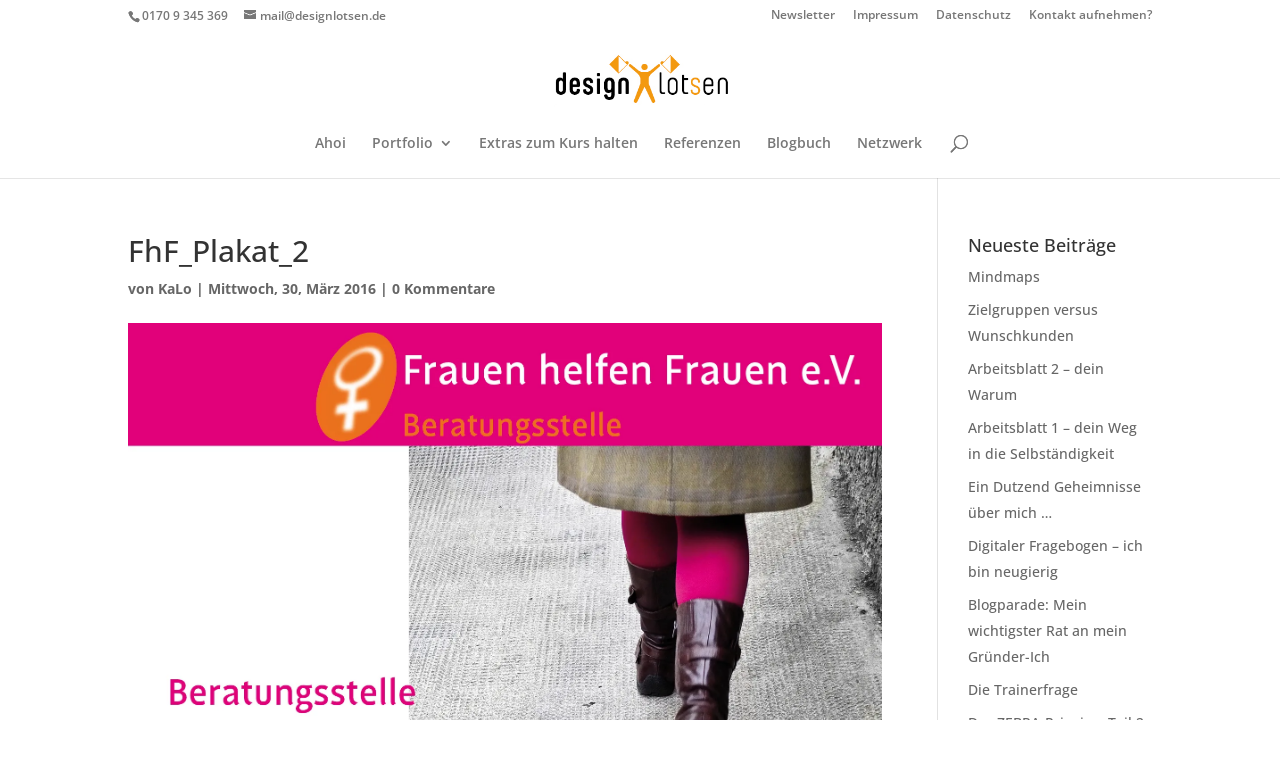

--- FILE ---
content_type: text/css
request_url: https://designlotsen.de/wp-content/themes/Divi-child/style.css?ver=4.27.5
body_size: 41
content:
/*
Theme Name: designlotsen.de
Theme URI: http://www.wundertal.net
Template: Divi
Author: Felix Welberg
Author URI: http://www.wundertal.net
Description: Theme for designlotsen.de
Version: 1.0.0

*/

@import 'css/fonts.css';